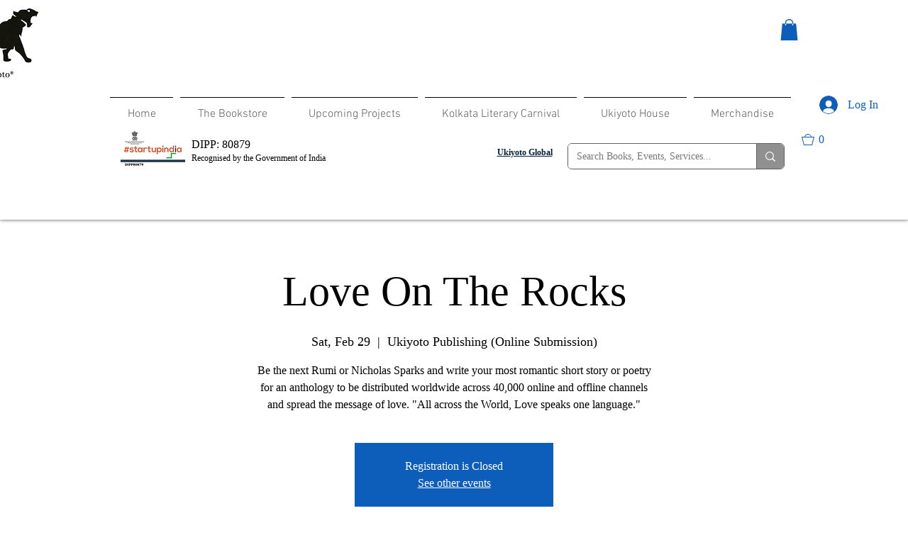

--- FILE ---
content_type: text/html; charset=utf-8
request_url: https://www.google.com/recaptcha/api2/aframe
body_size: 269
content:
<!DOCTYPE HTML><html><head><meta http-equiv="content-type" content="text/html; charset=UTF-8"></head><body><script nonce="uUBV5mn1k-TOvkUCzHyrEw">/** Anti-fraud and anti-abuse applications only. See google.com/recaptcha */ try{var clients={'sodar':'https://pagead2.googlesyndication.com/pagead/sodar?'};window.addEventListener("message",function(a){try{if(a.source===window.parent){var b=JSON.parse(a.data);var c=clients[b['id']];if(c){var d=document.createElement('img');d.src=c+b['params']+'&rc='+(localStorage.getItem("rc::a")?sessionStorage.getItem("rc::b"):"");window.document.body.appendChild(d);sessionStorage.setItem("rc::e",parseInt(sessionStorage.getItem("rc::e")||0)+1);localStorage.setItem("rc::h",'1766540524698');}}}catch(b){}});window.parent.postMessage("_grecaptcha_ready", "*");}catch(b){}</script></body></html>